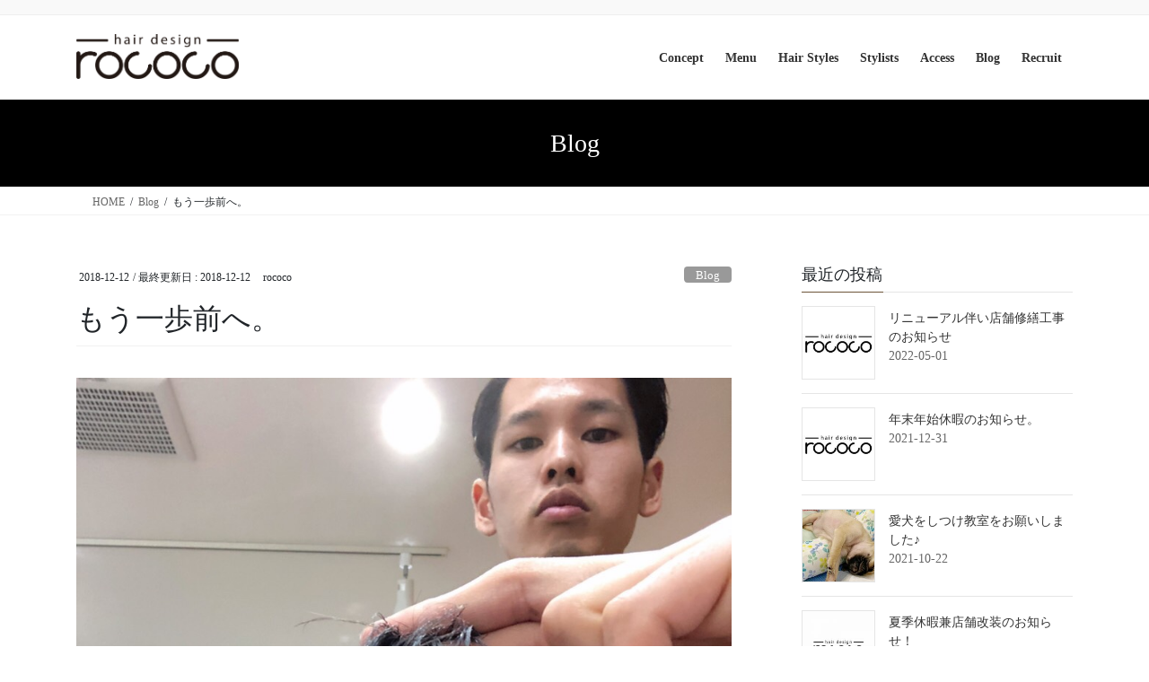

--- FILE ---
content_type: text/html; charset=UTF-8
request_url: https://rococo-okayama.com/%E3%82%82%E3%81%86%E4%B8%80%E6%AD%A9%E5%89%8D%E3%81%B8%E3%80%82/
body_size: 16281
content:
<!DOCTYPE html>
<html lang="ja">
<head>
<meta charset="utf-8">
<meta http-equiv="X-UA-Compatible" content="IE=edge">
<meta name="viewport" content="width=device-width, initial-scale=1">

<!-- Google Tag Manager -->
<script>(function(w,d,s,l,i){w[l]=w[l]||[];w[l].push({'gtm.start':
new Date().getTime(),event:'gtm.js'});var f=d.getElementsByTagName(s)[0],
j=d.createElement(s),dl=l!='dataLayer'?'&l='+l:'';j.async=true;j.src=
'https://www.googletagmanager.com/gtm.js?id='+i+dl;f.parentNode.insertBefore(j,f);
})(window,document,'script','dataLayer','GTM-T2ZWPCD');</script>
<!-- End Google Tag Manager --><title>もう一歩前へ。 | rococo｜岡山市北区本町にある岡山駅から徒歩1分の髪質改善オーダーメイドサロン</title>
<meta name='robots' content='max-image-preview:large' />
	<style>img:is([sizes="auto" i], [sizes^="auto," i]) { contain-intrinsic-size: 3000px 1500px }</style>
	<link rel="alternate" type="application/rss+xml" title="rococo｜岡山市北区本町にある岡山駅から徒歩1分の髪質改善オーダーメイドサロン &raquo; フィード" href="https://rococo-okayama.com/feed/" />
<link rel="alternate" type="application/rss+xml" title="rococo｜岡山市北区本町にある岡山駅から徒歩1分の髪質改善オーダーメイドサロン &raquo; コメントフィード" href="https://rococo-okayama.com/comments/feed/" />
<meta name="description" content="どーもです！久しぶりに髪短く切りました♪お風呂上がりはもう前見えないくらい前髪伸びていましたw来た！12月。『うわーーーー、めっちゃ忙しい！！！』みたいな感じでは、まだ無いです。お店のキャパはまだまだ有ります！でも、“余裕を持った最高の仕事の為”ホットペッパービューティーの僕のネット予約はもう空きがあまりありません！ご予約頂いてるお客様を大切にしたいからです。ご新規の方も勿論♪年内に髪やりたい方おられましたら、L" /><script type="text/javascript">
/* <![CDATA[ */
window._wpemojiSettings = {"baseUrl":"https:\/\/s.w.org\/images\/core\/emoji\/15.0.3\/72x72\/","ext":".png","svgUrl":"https:\/\/s.w.org\/images\/core\/emoji\/15.0.3\/svg\/","svgExt":".svg","source":{"concatemoji":"https:\/\/rococo-okayama.com\/wp-includes\/js\/wp-emoji-release.min.js?ver=6.7.4"}};
/*! This file is auto-generated */
!function(i,n){var o,s,e;function c(e){try{var t={supportTests:e,timestamp:(new Date).valueOf()};sessionStorage.setItem(o,JSON.stringify(t))}catch(e){}}function p(e,t,n){e.clearRect(0,0,e.canvas.width,e.canvas.height),e.fillText(t,0,0);var t=new Uint32Array(e.getImageData(0,0,e.canvas.width,e.canvas.height).data),r=(e.clearRect(0,0,e.canvas.width,e.canvas.height),e.fillText(n,0,0),new Uint32Array(e.getImageData(0,0,e.canvas.width,e.canvas.height).data));return t.every(function(e,t){return e===r[t]})}function u(e,t,n){switch(t){case"flag":return n(e,"\ud83c\udff3\ufe0f\u200d\u26a7\ufe0f","\ud83c\udff3\ufe0f\u200b\u26a7\ufe0f")?!1:!n(e,"\ud83c\uddfa\ud83c\uddf3","\ud83c\uddfa\u200b\ud83c\uddf3")&&!n(e,"\ud83c\udff4\udb40\udc67\udb40\udc62\udb40\udc65\udb40\udc6e\udb40\udc67\udb40\udc7f","\ud83c\udff4\u200b\udb40\udc67\u200b\udb40\udc62\u200b\udb40\udc65\u200b\udb40\udc6e\u200b\udb40\udc67\u200b\udb40\udc7f");case"emoji":return!n(e,"\ud83d\udc26\u200d\u2b1b","\ud83d\udc26\u200b\u2b1b")}return!1}function f(e,t,n){var r="undefined"!=typeof WorkerGlobalScope&&self instanceof WorkerGlobalScope?new OffscreenCanvas(300,150):i.createElement("canvas"),a=r.getContext("2d",{willReadFrequently:!0}),o=(a.textBaseline="top",a.font="600 32px Arial",{});return e.forEach(function(e){o[e]=t(a,e,n)}),o}function t(e){var t=i.createElement("script");t.src=e,t.defer=!0,i.head.appendChild(t)}"undefined"!=typeof Promise&&(o="wpEmojiSettingsSupports",s=["flag","emoji"],n.supports={everything:!0,everythingExceptFlag:!0},e=new Promise(function(e){i.addEventListener("DOMContentLoaded",e,{once:!0})}),new Promise(function(t){var n=function(){try{var e=JSON.parse(sessionStorage.getItem(o));if("object"==typeof e&&"number"==typeof e.timestamp&&(new Date).valueOf()<e.timestamp+604800&&"object"==typeof e.supportTests)return e.supportTests}catch(e){}return null}();if(!n){if("undefined"!=typeof Worker&&"undefined"!=typeof OffscreenCanvas&&"undefined"!=typeof URL&&URL.createObjectURL&&"undefined"!=typeof Blob)try{var e="postMessage("+f.toString()+"("+[JSON.stringify(s),u.toString(),p.toString()].join(",")+"));",r=new Blob([e],{type:"text/javascript"}),a=new Worker(URL.createObjectURL(r),{name:"wpTestEmojiSupports"});return void(a.onmessage=function(e){c(n=e.data),a.terminate(),t(n)})}catch(e){}c(n=f(s,u,p))}t(n)}).then(function(e){for(var t in e)n.supports[t]=e[t],n.supports.everything=n.supports.everything&&n.supports[t],"flag"!==t&&(n.supports.everythingExceptFlag=n.supports.everythingExceptFlag&&n.supports[t]);n.supports.everythingExceptFlag=n.supports.everythingExceptFlag&&!n.supports.flag,n.DOMReady=!1,n.readyCallback=function(){n.DOMReady=!0}}).then(function(){return e}).then(function(){var e;n.supports.everything||(n.readyCallback(),(e=n.source||{}).concatemoji?t(e.concatemoji):e.wpemoji&&e.twemoji&&(t(e.twemoji),t(e.wpemoji)))}))}((window,document),window._wpemojiSettings);
/* ]]> */
</script>
<link rel='preload' id='vkExUnit_common_style-css-preload' href='https://rococo-okayama.com/wp-content/plugins/vk-all-in-one-expansion-unit/assets/css/vkExUnit_style.css?ver=9.113.0.1' as='style' onload="this.onload=null;this.rel='stylesheet'"/>
<link rel='stylesheet' id='vkExUnit_common_style-css' href='https://rococo-okayama.com/wp-content/plugins/vk-all-in-one-expansion-unit/assets/css/vkExUnit_style.css?ver=9.113.0.1' media='print' onload="this.media='all'; this.onload=null;">
<style id='vkExUnit_common_style-inline-css' type='text/css'>
:root {--ver_page_top_button_url:url(https://rococo-okayama.com/wp-content/plugins/vk-all-in-one-expansion-unit/assets/images/to-top-btn-icon.svg);}@font-face {font-weight: normal;font-style: normal;font-family: "vk_sns";src: url("https://rococo-okayama.com/wp-content/plugins/vk-all-in-one-expansion-unit/inc/sns/icons/fonts/vk_sns.eot?-bq20cj");src: url("https://rococo-okayama.com/wp-content/plugins/vk-all-in-one-expansion-unit/inc/sns/icons/fonts/vk_sns.eot?#iefix-bq20cj") format("embedded-opentype"),url("https://rococo-okayama.com/wp-content/plugins/vk-all-in-one-expansion-unit/inc/sns/icons/fonts/vk_sns.woff?-bq20cj") format("woff"),url("https://rococo-okayama.com/wp-content/plugins/vk-all-in-one-expansion-unit/inc/sns/icons/fonts/vk_sns.ttf?-bq20cj") format("truetype"),url("https://rococo-okayama.com/wp-content/plugins/vk-all-in-one-expansion-unit/inc/sns/icons/fonts/vk_sns.svg?-bq20cj#vk_sns") format("svg");}
.veu_promotion-alert__content--text {border: 1px solid rgba(0,0,0,0.125);padding: 0.5em 1em;border-radius: var(--vk-size-radius);margin-bottom: var(--vk-margin-block-bottom);font-size: 0.875rem;}/* Alert Content部分に段落タグを入れた場合に最後の段落の余白を0にする */.veu_promotion-alert__content--text p:last-of-type{margin-bottom:0;margin-top: 0;}
</style>
<style id='wp-emoji-styles-inline-css' type='text/css'>

	img.wp-smiley, img.emoji {
		display: inline !important;
		border: none !important;
		box-shadow: none !important;
		height: 1em !important;
		width: 1em !important;
		margin: 0 0.07em !important;
		vertical-align: -0.1em !important;
		background: none !important;
		padding: 0 !important;
	}
</style>
<link rel='preload' id='wp-block-library-css-preload' href='https://rococo-okayama.com/wp-includes/css/dist/block-library/style.min.css?ver=6.7.4' as='style' onload="this.onload=null;this.rel='stylesheet'"/>
<link rel='stylesheet' id='wp-block-library-css' href='https://rococo-okayama.com/wp-includes/css/dist/block-library/style.min.css?ver=6.7.4' media='print' onload="this.media='all'; this.onload=null;">
<style id='wp-block-library-inline-css' type='text/css'>
.vk-cols--reverse{flex-direction:row-reverse}.vk-cols--hasbtn{margin-bottom:0}.vk-cols--hasbtn>.row>.vk_gridColumn_item,.vk-cols--hasbtn>.wp-block-column{position:relative;padding-bottom:3em}.vk-cols--hasbtn>.row>.vk_gridColumn_item>.wp-block-buttons,.vk-cols--hasbtn>.row>.vk_gridColumn_item>.vk_button,.vk-cols--hasbtn>.wp-block-column>.wp-block-buttons,.vk-cols--hasbtn>.wp-block-column>.vk_button{position:absolute;bottom:0;width:100%}.vk-cols--fit.wp-block-columns{gap:0}.vk-cols--fit.wp-block-columns,.vk-cols--fit.wp-block-columns:not(.is-not-stacked-on-mobile){margin-top:0;margin-bottom:0;justify-content:space-between}.vk-cols--fit.wp-block-columns>.wp-block-column *:last-child,.vk-cols--fit.wp-block-columns:not(.is-not-stacked-on-mobile)>.wp-block-column *:last-child{margin-bottom:0}.vk-cols--fit.wp-block-columns>.wp-block-column>.wp-block-cover,.vk-cols--fit.wp-block-columns:not(.is-not-stacked-on-mobile)>.wp-block-column>.wp-block-cover{margin-top:0}.vk-cols--fit.wp-block-columns.has-background,.vk-cols--fit.wp-block-columns:not(.is-not-stacked-on-mobile).has-background{padding:0}@media(max-width: 599px){.vk-cols--fit.wp-block-columns:not(.has-background)>.wp-block-column:not(.has-background),.vk-cols--fit.wp-block-columns:not(.is-not-stacked-on-mobile):not(.has-background)>.wp-block-column:not(.has-background){padding-left:0 !important;padding-right:0 !important}}@media(min-width: 782px){.vk-cols--fit.wp-block-columns .block-editor-block-list__block.wp-block-column:not(:first-child),.vk-cols--fit.wp-block-columns>.wp-block-column:not(:first-child),.vk-cols--fit.wp-block-columns:not(.is-not-stacked-on-mobile) .block-editor-block-list__block.wp-block-column:not(:first-child),.vk-cols--fit.wp-block-columns:not(.is-not-stacked-on-mobile)>.wp-block-column:not(:first-child){margin-left:0}}@media(min-width: 600px)and (max-width: 781px){.vk-cols--fit.wp-block-columns .wp-block-column:nth-child(2n),.vk-cols--fit.wp-block-columns:not(.is-not-stacked-on-mobile) .wp-block-column:nth-child(2n){margin-left:0}.vk-cols--fit.wp-block-columns .wp-block-column:not(:only-child),.vk-cols--fit.wp-block-columns:not(.is-not-stacked-on-mobile) .wp-block-column:not(:only-child){flex-basis:50% !important}}.vk-cols--fit--gap1.wp-block-columns{gap:1px}@media(min-width: 600px)and (max-width: 781px){.vk-cols--fit--gap1.wp-block-columns .wp-block-column:not(:only-child){flex-basis:calc(50% - 1px) !important}}.vk-cols--fit.vk-cols--grid>.block-editor-block-list__block,.vk-cols--fit.vk-cols--grid>.wp-block-column,.vk-cols--fit.vk-cols--grid:not(.is-not-stacked-on-mobile)>.block-editor-block-list__block,.vk-cols--fit.vk-cols--grid:not(.is-not-stacked-on-mobile)>.wp-block-column{flex-basis:50%;box-sizing:border-box}@media(max-width: 599px){.vk-cols--fit.vk-cols--grid.vk-cols--grid--alignfull>.wp-block-column:nth-child(2)>.wp-block-cover,.vk-cols--fit.vk-cols--grid.vk-cols--grid--alignfull>.wp-block-column:nth-child(2)>.vk_outer,.vk-cols--fit.vk-cols--grid:not(.is-not-stacked-on-mobile).vk-cols--grid--alignfull>.wp-block-column:nth-child(2)>.wp-block-cover,.vk-cols--fit.vk-cols--grid:not(.is-not-stacked-on-mobile).vk-cols--grid--alignfull>.wp-block-column:nth-child(2)>.vk_outer{width:100vw;margin-right:calc((100% - 100vw)/2);margin-left:calc((100% - 100vw)/2)}}@media(min-width: 600px){.vk-cols--fit.vk-cols--grid.vk-cols--grid--alignfull>.wp-block-column:nth-child(2)>.wp-block-cover,.vk-cols--fit.vk-cols--grid.vk-cols--grid--alignfull>.wp-block-column:nth-child(2)>.vk_outer,.vk-cols--fit.vk-cols--grid:not(.is-not-stacked-on-mobile).vk-cols--grid--alignfull>.wp-block-column:nth-child(2)>.wp-block-cover,.vk-cols--fit.vk-cols--grid:not(.is-not-stacked-on-mobile).vk-cols--grid--alignfull>.wp-block-column:nth-child(2)>.vk_outer{margin-right:calc(100% - 50vw);width:50vw}}@media(min-width: 600px){.vk-cols--fit.vk-cols--grid.vk-cols--grid--alignfull.vk-cols--reverse>.wp-block-column,.vk-cols--fit.vk-cols--grid:not(.is-not-stacked-on-mobile).vk-cols--grid--alignfull.vk-cols--reverse>.wp-block-column{margin-left:0;margin-right:0}.vk-cols--fit.vk-cols--grid.vk-cols--grid--alignfull.vk-cols--reverse>.wp-block-column:nth-child(2)>.wp-block-cover,.vk-cols--fit.vk-cols--grid.vk-cols--grid--alignfull.vk-cols--reverse>.wp-block-column:nth-child(2)>.vk_outer,.vk-cols--fit.vk-cols--grid:not(.is-not-stacked-on-mobile).vk-cols--grid--alignfull.vk-cols--reverse>.wp-block-column:nth-child(2)>.wp-block-cover,.vk-cols--fit.vk-cols--grid:not(.is-not-stacked-on-mobile).vk-cols--grid--alignfull.vk-cols--reverse>.wp-block-column:nth-child(2)>.vk_outer{margin-left:calc(100% - 50vw)}}.vk-cols--menu h2,.vk-cols--menu h3,.vk-cols--menu h4,.vk-cols--menu h5{margin-bottom:.2em;text-shadow:#000 0 0 10px}.vk-cols--menu h2:first-child,.vk-cols--menu h3:first-child,.vk-cols--menu h4:first-child,.vk-cols--menu h5:first-child{margin-top:0}.vk-cols--menu p{margin-bottom:1rem;text-shadow:#000 0 0 10px}.vk-cols--menu .wp-block-cover__inner-container:last-child{margin-bottom:0}.vk-cols--fitbnrs .wp-block-column .wp-block-cover:hover img{filter:unset}.vk-cols--fitbnrs .wp-block-column .wp-block-cover:hover{background-color:unset}.vk-cols--fitbnrs .wp-block-column .wp-block-cover:hover .wp-block-cover__image-background{filter:unset !important}.vk-cols--fitbnrs .wp-block-cover .wp-block-cover__inner-container{position:absolute;height:100%;width:100%}.vk-cols--fitbnrs .vk_button{height:100%;margin:0}.vk-cols--fitbnrs .vk_button .vk_button_btn,.vk-cols--fitbnrs .vk_button .btn{height:100%;width:100%;border:none;box-shadow:none;background-color:unset !important;transition:unset}.vk-cols--fitbnrs .vk_button .vk_button_btn:hover,.vk-cols--fitbnrs .vk_button .btn:hover{transition:unset}.vk-cols--fitbnrs .vk_button .vk_button_btn:after,.vk-cols--fitbnrs .vk_button .btn:after{border:none}.vk-cols--fitbnrs .vk_button .vk_button_link_txt{width:100%;position:absolute;top:50%;left:50%;transform:translateY(-50%) translateX(-50%);font-size:2rem;text-shadow:#000 0 0 10px}.vk-cols--fitbnrs .vk_button .vk_button_link_subCaption{width:100%;position:absolute;top:calc(50% + 2.2em);left:50%;transform:translateY(-50%) translateX(-50%);text-shadow:#000 0 0 10px}@media(min-width: 992px){.vk-cols--media.wp-block-columns{gap:3rem}}.vk-fit-map figure{margin-bottom:0}.vk-fit-map iframe{position:relative;margin-bottom:0;display:block;max-height:400px;width:100vw}.vk-fit-map:is(.alignfull,.alignwide) div{max-width:100%}.vk-table--th--width25 :where(tr>*:first-child){width:25%}.vk-table--th--width30 :where(tr>*:first-child){width:30%}.vk-table--th--width35 :where(tr>*:first-child){width:35%}.vk-table--th--width40 :where(tr>*:first-child){width:40%}.vk-table--th--bg-bright :where(tr>*:first-child){background-color:var(--wp--preset--color--bg-secondary, rgba(0, 0, 0, 0.05))}@media(max-width: 599px){.vk-table--mobile-block :is(th,td){width:100%;display:block}.vk-table--mobile-block.wp-block-table table :is(th,td){border-top:none}}.vk-table--width--th25 :where(tr>*:first-child){width:25%}.vk-table--width--th30 :where(tr>*:first-child){width:30%}.vk-table--width--th35 :where(tr>*:first-child){width:35%}.vk-table--width--th40 :where(tr>*:first-child){width:40%}.no-margin{margin:0}@media(max-width: 599px){.wp-block-image.vk-aligncenter--mobile>.alignright{float:none;margin-left:auto;margin-right:auto}.vk-no-padding-horizontal--mobile{padding-left:0 !important;padding-right:0 !important}}
/* VK Color Palettes */
</style>
<style id='classic-theme-styles-inline-css' type='text/css'>
/*! This file is auto-generated */
.wp-block-button__link{color:#fff;background-color:#32373c;border-radius:9999px;box-shadow:none;text-decoration:none;padding:calc(.667em + 2px) calc(1.333em + 2px);font-size:1.125em}.wp-block-file__button{background:#32373c;color:#fff;text-decoration:none}
</style>
<style id='global-styles-inline-css' type='text/css'>
:root{--wp--preset--aspect-ratio--square: 1;--wp--preset--aspect-ratio--4-3: 4/3;--wp--preset--aspect-ratio--3-4: 3/4;--wp--preset--aspect-ratio--3-2: 3/2;--wp--preset--aspect-ratio--2-3: 2/3;--wp--preset--aspect-ratio--16-9: 16/9;--wp--preset--aspect-ratio--9-16: 9/16;--wp--preset--color--black: #000000;--wp--preset--color--cyan-bluish-gray: #abb8c3;--wp--preset--color--white: #ffffff;--wp--preset--color--pale-pink: #f78da7;--wp--preset--color--vivid-red: #cf2e2e;--wp--preset--color--luminous-vivid-orange: #ff6900;--wp--preset--color--luminous-vivid-amber: #fcb900;--wp--preset--color--light-green-cyan: #7bdcb5;--wp--preset--color--vivid-green-cyan: #00d084;--wp--preset--color--pale-cyan-blue: #8ed1fc;--wp--preset--color--vivid-cyan-blue: #0693e3;--wp--preset--color--vivid-purple: #9b51e0;--wp--preset--gradient--vivid-cyan-blue-to-vivid-purple: linear-gradient(135deg,rgba(6,147,227,1) 0%,rgb(155,81,224) 100%);--wp--preset--gradient--light-green-cyan-to-vivid-green-cyan: linear-gradient(135deg,rgb(122,220,180) 0%,rgb(0,208,130) 100%);--wp--preset--gradient--luminous-vivid-amber-to-luminous-vivid-orange: linear-gradient(135deg,rgba(252,185,0,1) 0%,rgba(255,105,0,1) 100%);--wp--preset--gradient--luminous-vivid-orange-to-vivid-red: linear-gradient(135deg,rgba(255,105,0,1) 0%,rgb(207,46,46) 100%);--wp--preset--gradient--very-light-gray-to-cyan-bluish-gray: linear-gradient(135deg,rgb(238,238,238) 0%,rgb(169,184,195) 100%);--wp--preset--gradient--cool-to-warm-spectrum: linear-gradient(135deg,rgb(74,234,220) 0%,rgb(151,120,209) 20%,rgb(207,42,186) 40%,rgb(238,44,130) 60%,rgb(251,105,98) 80%,rgb(254,248,76) 100%);--wp--preset--gradient--blush-light-purple: linear-gradient(135deg,rgb(255,206,236) 0%,rgb(152,150,240) 100%);--wp--preset--gradient--blush-bordeaux: linear-gradient(135deg,rgb(254,205,165) 0%,rgb(254,45,45) 50%,rgb(107,0,62) 100%);--wp--preset--gradient--luminous-dusk: linear-gradient(135deg,rgb(255,203,112) 0%,rgb(199,81,192) 50%,rgb(65,88,208) 100%);--wp--preset--gradient--pale-ocean: linear-gradient(135deg,rgb(255,245,203) 0%,rgb(182,227,212) 50%,rgb(51,167,181) 100%);--wp--preset--gradient--electric-grass: linear-gradient(135deg,rgb(202,248,128) 0%,rgb(113,206,126) 100%);--wp--preset--gradient--midnight: linear-gradient(135deg,rgb(2,3,129) 0%,rgb(40,116,252) 100%);--wp--preset--font-size--small: 13px;--wp--preset--font-size--medium: 20px;--wp--preset--font-size--large: 36px;--wp--preset--font-size--x-large: 42px;--wp--preset--spacing--20: 0.44rem;--wp--preset--spacing--30: 0.67rem;--wp--preset--spacing--40: 1rem;--wp--preset--spacing--50: 1.5rem;--wp--preset--spacing--60: 2.25rem;--wp--preset--spacing--70: 3.38rem;--wp--preset--spacing--80: 5.06rem;--wp--preset--shadow--natural: 6px 6px 9px rgba(0, 0, 0, 0.2);--wp--preset--shadow--deep: 12px 12px 50px rgba(0, 0, 0, 0.4);--wp--preset--shadow--sharp: 6px 6px 0px rgba(0, 0, 0, 0.2);--wp--preset--shadow--outlined: 6px 6px 0px -3px rgba(255, 255, 255, 1), 6px 6px rgba(0, 0, 0, 1);--wp--preset--shadow--crisp: 6px 6px 0px rgba(0, 0, 0, 1);}:where(.is-layout-flex){gap: 0.5em;}:where(.is-layout-grid){gap: 0.5em;}body .is-layout-flex{display: flex;}.is-layout-flex{flex-wrap: wrap;align-items: center;}.is-layout-flex > :is(*, div){margin: 0;}body .is-layout-grid{display: grid;}.is-layout-grid > :is(*, div){margin: 0;}:where(.wp-block-columns.is-layout-flex){gap: 2em;}:where(.wp-block-columns.is-layout-grid){gap: 2em;}:where(.wp-block-post-template.is-layout-flex){gap: 1.25em;}:where(.wp-block-post-template.is-layout-grid){gap: 1.25em;}.has-black-color{color: var(--wp--preset--color--black) !important;}.has-cyan-bluish-gray-color{color: var(--wp--preset--color--cyan-bluish-gray) !important;}.has-white-color{color: var(--wp--preset--color--white) !important;}.has-pale-pink-color{color: var(--wp--preset--color--pale-pink) !important;}.has-vivid-red-color{color: var(--wp--preset--color--vivid-red) !important;}.has-luminous-vivid-orange-color{color: var(--wp--preset--color--luminous-vivid-orange) !important;}.has-luminous-vivid-amber-color{color: var(--wp--preset--color--luminous-vivid-amber) !important;}.has-light-green-cyan-color{color: var(--wp--preset--color--light-green-cyan) !important;}.has-vivid-green-cyan-color{color: var(--wp--preset--color--vivid-green-cyan) !important;}.has-pale-cyan-blue-color{color: var(--wp--preset--color--pale-cyan-blue) !important;}.has-vivid-cyan-blue-color{color: var(--wp--preset--color--vivid-cyan-blue) !important;}.has-vivid-purple-color{color: var(--wp--preset--color--vivid-purple) !important;}.has-black-background-color{background-color: var(--wp--preset--color--black) !important;}.has-cyan-bluish-gray-background-color{background-color: var(--wp--preset--color--cyan-bluish-gray) !important;}.has-white-background-color{background-color: var(--wp--preset--color--white) !important;}.has-pale-pink-background-color{background-color: var(--wp--preset--color--pale-pink) !important;}.has-vivid-red-background-color{background-color: var(--wp--preset--color--vivid-red) !important;}.has-luminous-vivid-orange-background-color{background-color: var(--wp--preset--color--luminous-vivid-orange) !important;}.has-luminous-vivid-amber-background-color{background-color: var(--wp--preset--color--luminous-vivid-amber) !important;}.has-light-green-cyan-background-color{background-color: var(--wp--preset--color--light-green-cyan) !important;}.has-vivid-green-cyan-background-color{background-color: var(--wp--preset--color--vivid-green-cyan) !important;}.has-pale-cyan-blue-background-color{background-color: var(--wp--preset--color--pale-cyan-blue) !important;}.has-vivid-cyan-blue-background-color{background-color: var(--wp--preset--color--vivid-cyan-blue) !important;}.has-vivid-purple-background-color{background-color: var(--wp--preset--color--vivid-purple) !important;}.has-black-border-color{border-color: var(--wp--preset--color--black) !important;}.has-cyan-bluish-gray-border-color{border-color: var(--wp--preset--color--cyan-bluish-gray) !important;}.has-white-border-color{border-color: var(--wp--preset--color--white) !important;}.has-pale-pink-border-color{border-color: var(--wp--preset--color--pale-pink) !important;}.has-vivid-red-border-color{border-color: var(--wp--preset--color--vivid-red) !important;}.has-luminous-vivid-orange-border-color{border-color: var(--wp--preset--color--luminous-vivid-orange) !important;}.has-luminous-vivid-amber-border-color{border-color: var(--wp--preset--color--luminous-vivid-amber) !important;}.has-light-green-cyan-border-color{border-color: var(--wp--preset--color--light-green-cyan) !important;}.has-vivid-green-cyan-border-color{border-color: var(--wp--preset--color--vivid-green-cyan) !important;}.has-pale-cyan-blue-border-color{border-color: var(--wp--preset--color--pale-cyan-blue) !important;}.has-vivid-cyan-blue-border-color{border-color: var(--wp--preset--color--vivid-cyan-blue) !important;}.has-vivid-purple-border-color{border-color: var(--wp--preset--color--vivid-purple) !important;}.has-vivid-cyan-blue-to-vivid-purple-gradient-background{background: var(--wp--preset--gradient--vivid-cyan-blue-to-vivid-purple) !important;}.has-light-green-cyan-to-vivid-green-cyan-gradient-background{background: var(--wp--preset--gradient--light-green-cyan-to-vivid-green-cyan) !important;}.has-luminous-vivid-amber-to-luminous-vivid-orange-gradient-background{background: var(--wp--preset--gradient--luminous-vivid-amber-to-luminous-vivid-orange) !important;}.has-luminous-vivid-orange-to-vivid-red-gradient-background{background: var(--wp--preset--gradient--luminous-vivid-orange-to-vivid-red) !important;}.has-very-light-gray-to-cyan-bluish-gray-gradient-background{background: var(--wp--preset--gradient--very-light-gray-to-cyan-bluish-gray) !important;}.has-cool-to-warm-spectrum-gradient-background{background: var(--wp--preset--gradient--cool-to-warm-spectrum) !important;}.has-blush-light-purple-gradient-background{background: var(--wp--preset--gradient--blush-light-purple) !important;}.has-blush-bordeaux-gradient-background{background: var(--wp--preset--gradient--blush-bordeaux) !important;}.has-luminous-dusk-gradient-background{background: var(--wp--preset--gradient--luminous-dusk) !important;}.has-pale-ocean-gradient-background{background: var(--wp--preset--gradient--pale-ocean) !important;}.has-electric-grass-gradient-background{background: var(--wp--preset--gradient--electric-grass) !important;}.has-midnight-gradient-background{background: var(--wp--preset--gradient--midnight) !important;}.has-small-font-size{font-size: var(--wp--preset--font-size--small) !important;}.has-medium-font-size{font-size: var(--wp--preset--font-size--medium) !important;}.has-large-font-size{font-size: var(--wp--preset--font-size--large) !important;}.has-x-large-font-size{font-size: var(--wp--preset--font-size--x-large) !important;}
:where(.wp-block-post-template.is-layout-flex){gap: 1.25em;}:where(.wp-block-post-template.is-layout-grid){gap: 1.25em;}
:where(.wp-block-columns.is-layout-flex){gap: 2em;}:where(.wp-block-columns.is-layout-grid){gap: 2em;}
:root :where(.wp-block-pullquote){font-size: 1.5em;line-height: 1.6;}
</style>
<link rel='stylesheet' id='vk-swiper-style-css' href='https://rococo-okayama.com/wp-content/plugins/vk-blocks-pro/vendor/vektor-inc/vk-swiper/src/assets/css/swiper-bundle.min.css?ver=11.0.2' type='text/css' media='all' />
<link rel='stylesheet' id='bootstrap-4-style-css' href='https://rococo-okayama.com/wp-content/themes/lightning-pro/library/bootstrap-4/css/bootstrap.min.css?ver=4.5.0' type='text/css' media='all' />
<link rel='stylesheet' id='lightning-common-style-css' href='https://rococo-okayama.com/wp-content/themes/lightning-pro/assets/css/common.css?ver=8.24.0' type='text/css' media='all' />
<style id='lightning-common-style-inline-css' type='text/css'>
/* vk-mobile-nav */:root {--vk-mobile-nav-menu-btn-bg-src: url("https://rococo-okayama.com/wp-content/themes/lightning-pro/inc/vk-mobile-nav/package/images/vk-menu-btn-black.svg");--vk-mobile-nav-menu-btn-close-bg-src: url("https://rococo-okayama.com/wp-content/themes/lightning-pro/inc/vk-mobile-nav/package/images/vk-menu-close-black.svg");--vk-menu-acc-icon-open-black-bg-src: url("https://rococo-okayama.com/wp-content/themes/lightning-pro/inc/vk-mobile-nav/package/images/vk-menu-acc-icon-open-black.svg");--vk-menu-acc-icon-open-white-bg-src: url("https://rococo-okayama.com/wp-content/themes/lightning-pro/inc/vk-mobile-nav/package/images/vk-menu-acc-icon-open-white.svg");--vk-menu-acc-icon-close-black-bg-src: url("https://rococo-okayama.com/wp-content/themes/lightning-pro/inc/vk-mobile-nav/package/images/vk-menu-close-black.svg");--vk-menu-acc-icon-close-white-bg-src: url("https://rococo-okayama.com/wp-content/themes/lightning-pro/inc/vk-mobile-nav/package/images/vk-menu-close-white.svg");}
</style>
<link rel='stylesheet' id='lightning-design-style-css' href='https://rococo-okayama.com/wp-content/themes/lightning-pro/design-skin/origin2/css/style.css?ver=8.24.0' type='text/css' media='all' />
<style id='lightning-design-style-inline-css' type='text/css'>
:root {--color-key:#6d5439;--wp--preset--color--vk-color-primary:#6d5439;--color-key-dark:#6d5439;}
/* ltg common custom */:root {--vk-menu-acc-btn-border-color:#333;--vk-color-primary:#6d5439;--color-key:#6d5439;--wp--preset--color--vk-color-primary:#6d5439;--color-key-dark:#6d5439;}.bbp-submit-wrapper .button.submit { background-color:#6d5439 ; }.bbp-submit-wrapper .button.submit:hover { background-color:#6d5439 ; }.veu_color_txt_key { color:#6d5439 ; }.veu_color_bg_key { background-color:#6d5439 ; }.veu_color_border_key { border-color:#6d5439 ; }.btn-default { border-color:#6d5439;color:#6d5439;}.btn-default:focus,.btn-default:hover { border-color:#6d5439;background-color: #6d5439; }.wp-block-search__button,.btn-primary { background-color:#6d5439;border-color:#6d5439; }.wp-block-search__button:focus,.wp-block-search__button:hover,.btn-primary:not(:disabled):not(.disabled):active,.btn-primary:focus,.btn-primary:hover { background-color:#6d5439;border-color:#6d5439; }.btn-outline-primary { color : #6d5439 ; border-color:#6d5439; }.btn-outline-primary:not(:disabled):not(.disabled):active,.btn-outline-primary:focus,.btn-outline-primary:hover { color : #fff; background-color:#6d5439;border-color:#6d5439; }a { color:#337ab7; }a:hover { color:#dd3333; }
.media .media-body .media-heading a:hover { color:#6d5439; }@media (min-width: 768px){.gMenu > li:before,.gMenu > li.menu-item-has-children::after { border-bottom-color:#6d5439 }.gMenu li li { background-color:#6d5439 }.gMenu li li a:hover { background-color:#6d5439; }} /* @media (min-width: 768px) */h2,.mainSection-title { border-top-color:#6d5439; }h3:after,.subSection-title:after { border-bottom-color:#6d5439; }ul.page-numbers li span.page-numbers.current,.page-link dl .post-page-numbers.current { background-color:#6d5439; }.pager li > a { border-color:#6d5439;color:#6d5439;}.pager li > a:hover { background-color:#6d5439;color:#fff;}.siteFooter { border-top-color:#6d5439; }dt { border-left-color:#6d5439; }:root {--g_nav_main_acc_icon_open_url:url(https://rococo-okayama.com/wp-content/themes/lightning-pro/inc/vk-mobile-nav/package/images/vk-menu-acc-icon-open-black.svg);--g_nav_main_acc_icon_close_url: url(https://rococo-okayama.com/wp-content/themes/lightning-pro/inc/vk-mobile-nav/package/images/vk-menu-close-black.svg);--g_nav_sub_acc_icon_open_url: url(https://rococo-okayama.com/wp-content/themes/lightning-pro/inc/vk-mobile-nav/package/images/vk-menu-acc-icon-open-white.svg);--g_nav_sub_acc_icon_close_url: url(https://rococo-okayama.com/wp-content/themes/lightning-pro/inc/vk-mobile-nav/package/images/vk-menu-close-white.svg);}
/* page header */.page-header{ position:relative;background-color:#000000;}
/* Font switch */.navbar-brand.siteHeader_logo{ font-family:Hiragino Mincho ProN,"游明朝",serif;font-display: swap;}.gMenu_name,.vk-mobile-nav .menu,.mobile-fix-nav-menu{ font-family:Hiragino Mincho ProN,"游明朝",serif;font-display: swap;}.gMenu_description{ font-family:Hiragino Mincho ProN,"游明朝",serif;font-display: swap;}h1,h2,h3,h4,h5,h6,dt,.page-header_pageTitle,.mainSection-title,.subSection-title,.veu_leadTxt,.lead{ font-family:Hiragino Mincho ProN,"游明朝",serif;font-display: swap;}body{ font-family:Hiragino Mincho ProN,"游明朝",serif;font-display: swap;}
.vk-campaign-text{background:#eab010;color:#fff;}.vk-campaign-text_btn,.vk-campaign-text_btn:link,.vk-campaign-text_btn:visited,.vk-campaign-text_btn:focus,.vk-campaign-text_btn:active{background:#fff;color:#4c4c4c;}a.vk-campaign-text_btn:hover{background:#eab010;color:#fff;}.vk-campaign-text_link,.vk-campaign-text_link:link,.vk-campaign-text_link:hover,.vk-campaign-text_link:visited,.vk-campaign-text_link:active,.vk-campaign-text_link:focus{color:#fff;}
.siteFooter {background-color:#000000;color:#ffffff;}.siteFooter .nav li a,.siteFooter .widget a,.siteFooter a {color:#ffffff;}:root {
								--color-footer-border: rgba(255, 255, 255, 0.2);
							}
							.siteFooter {
								--vk-color-border-hr: rgba( 255,255,255,0.1);
								--vk-color-border-light: rgba( 255,255,255,0.1);
								--vk-color-border-zuru: rgba(0, 0, 0, 0.2);
								--vk-color-bg-accent: rgba( 255,255,255,0.07);
							}
							.siteFooter .vk_post.media {
								--vk-color-border-image: rgba( 200,200,200,0.8);
								--vk-color-border-hr: rgba(255, 255, 255, 0.2);
							}
							.siteFooter .contact_txt_tel {
								color:#fff;
							}
							
</style>
<link rel='preload' id='veu-cta-css-preload' href='https://rococo-okayama.com/wp-content/plugins/vk-all-in-one-expansion-unit/inc/call-to-action/package/assets/css/style.css?ver=9.113.0.1' as='style' onload="this.onload=null;this.rel='stylesheet'"/>
<link rel='stylesheet' id='veu-cta-css' href='https://rococo-okayama.com/wp-content/plugins/vk-all-in-one-expansion-unit/inc/call-to-action/package/assets/css/style.css?ver=9.113.0.1' media='print' onload="this.media='all'; this.onload=null;">
<link rel='stylesheet' id='vk-blocks-build-css-css' href='https://rococo-okayama.com/wp-content/plugins/vk-blocks-pro/build/block-build.css?ver=1.115.2.0' type='text/css' media='all' />
<style id='vk-blocks-build-css-inline-css' type='text/css'>

	:root {
		--vk_image-mask-circle: url(https://rococo-okayama.com/wp-content/plugins/vk-blocks-pro/inc/vk-blocks/images/circle.svg);
		--vk_image-mask-wave01: url(https://rococo-okayama.com/wp-content/plugins/vk-blocks-pro/inc/vk-blocks/images/wave01.svg);
		--vk_image-mask-wave02: url(https://rococo-okayama.com/wp-content/plugins/vk-blocks-pro/inc/vk-blocks/images/wave02.svg);
		--vk_image-mask-wave03: url(https://rococo-okayama.com/wp-content/plugins/vk-blocks-pro/inc/vk-blocks/images/wave03.svg);
		--vk_image-mask-wave04: url(https://rococo-okayama.com/wp-content/plugins/vk-blocks-pro/inc/vk-blocks/images/wave04.svg);
	}
	

	:root {

		--vk-balloon-border-width:1px;

		--vk-balloon-speech-offset:-12px;
	}
	

	:root {
		--vk_flow-arrow: url(https://rococo-okayama.com/wp-content/plugins/vk-blocks-pro/inc/vk-blocks/images/arrow_bottom.svg);
	}
	
</style>
<link rel='preload' id='lightning-theme-style-css-preload' href='https://rococo-okayama.com/wp-content/themes/lightning-pro/style.css?ver=8.24.0' as='style' onload="this.onload=null;this.rel='stylesheet'"/>
<link rel='stylesheet' id='lightning-theme-style-css' href='https://rococo-okayama.com/wp-content/themes/lightning-pro/style.css?ver=8.24.0' media='print' onload="this.media='all'; this.onload=null;">
<link rel='preload' id='vk-font-awesome-css-preload' href='https://rococo-okayama.com/wp-content/themes/lightning-pro/vendor/vektor-inc/font-awesome-versions/src/font-awesome/css/all.min.css?ver=7.1.0' as='style' onload="this.onload=null;this.rel='stylesheet'"/>
<link rel='stylesheet' id='vk-font-awesome-css' href='https://rococo-okayama.com/wp-content/themes/lightning-pro/vendor/vektor-inc/font-awesome-versions/src/font-awesome/css/all.min.css?ver=7.1.0' media='print' onload="this.media='all'; this.onload=null;">
<link rel='preload' id='vk-mobile-fix-nav-css-preload' href='https://rococo-okayama.com/wp-content/themes/lightning-pro/inc/vk-mobile-fix-nav/package/css/vk-mobile-fix-nav.css?ver=0.0.0' as='style' onload="this.onload=null;this.rel='stylesheet'"/>
<link rel='stylesheet' id='vk-mobile-fix-nav-css' href='https://rococo-okayama.com/wp-content/themes/lightning-pro/inc/vk-mobile-fix-nav/package/css/vk-mobile-fix-nav.css?ver=0.0.0' media='print' onload="this.media='all'; this.onload=null;">
<link rel='preload' id='vk-media-posts-style-css-preload' href='https://rococo-okayama.com/wp-content/themes/lightning-pro/inc/media-posts/package/css/media-posts.css?ver=1.2' as='style' onload="this.onload=null;this.rel='stylesheet'"/>
<link rel='stylesheet' id='vk-media-posts-style-css' href='https://rococo-okayama.com/wp-content/themes/lightning-pro/inc/media-posts/package/css/media-posts.css?ver=1.2' media='print' onload="this.media='all'; this.onload=null;">
<script type="text/javascript" id="vk-blocks/breadcrumb-script-js-extra">
/* <![CDATA[ */
var vkBreadcrumbSeparator = {"separator":""};
/* ]]> */
</script>
<script type="text/javascript" src="https://rococo-okayama.com/wp-content/plugins/vk-blocks-pro/build/vk-breadcrumb.min.js?ver=1.115.2.0" id="vk-blocks/breadcrumb-script-js"></script>
<script type="text/javascript" src="https://rococo-okayama.com/wp-includes/js/jquery/jquery.min.js?ver=3.7.1" id="jquery-core-js"></script>
<script type="text/javascript" src="https://rococo-okayama.com/wp-includes/js/jquery/jquery-migrate.min.js?ver=3.4.1" id="jquery-migrate-js"></script>
<link rel="https://api.w.org/" href="https://rococo-okayama.com/wp-json/" /><link rel="alternate" title="JSON" type="application/json" href="https://rococo-okayama.com/wp-json/wp/v2/posts/2373" /><link rel="EditURI" type="application/rsd+xml" title="RSD" href="https://rococo-okayama.com/xmlrpc.php?rsd" />
<meta name="generator" content="WordPress 6.7.4" />
<link rel="canonical" href="https://rococo-okayama.com/%e3%82%82%e3%81%86%e4%b8%80%e6%ad%a9%e5%89%8d%e3%81%b8%e3%80%82/" />
<link rel='shortlink' href='https://rococo-okayama.com/?p=2373' />
<link rel="alternate" title="oEmbed (JSON)" type="application/json+oembed" href="https://rococo-okayama.com/wp-json/oembed/1.0/embed?url=https%3A%2F%2Frococo-okayama.com%2F%25e3%2582%2582%25e3%2581%2586%25e4%25b8%2580%25e6%25ad%25a9%25e5%2589%258d%25e3%2581%25b8%25e3%2580%2582%2F" />
<link rel="alternate" title="oEmbed (XML)" type="text/xml+oembed" href="https://rococo-okayama.com/wp-json/oembed/1.0/embed?url=https%3A%2F%2Frococo-okayama.com%2F%25e3%2582%2582%25e3%2581%2586%25e4%25b8%2580%25e6%25ad%25a9%25e5%2589%258d%25e3%2581%25b8%25e3%2580%2582%2F&#038;format=xml" />
<style id="lightning-color-custom-for-plugins" type="text/css">/* ltg theme common */.color_key_bg,.color_key_bg_hover:hover{background-color: #6d5439;}.color_key_txt,.color_key_txt_hover:hover{color: #6d5439;}.color_key_border,.color_key_border_hover:hover{border-color: #6d5439;}.color_key_dark_bg,.color_key_dark_bg_hover:hover{background-color: #6d5439;}.color_key_dark_txt,.color_key_dark_txt_hover:hover{color: #6d5439;}.color_key_dark_border,.color_key_dark_border_hover:hover{border-color: #6d5439;}</style><!-- [ VK All in One Expansion Unit OGP ] -->
<meta property="og:site_name" content="rococo｜岡山市北区本町にある岡山駅から徒歩1分の髪質改善オーダーメイドサロン" />
<meta property="og:url" content="https://rococo-okayama.com/%e3%82%82%e3%81%86%e4%b8%80%e6%ad%a9%e5%89%8d%e3%81%b8%e3%80%82/" />
<meta property="og:title" content="もう一歩前へ。 | rococo｜岡山市北区本町にある岡山駅から徒歩1分の髪質改善オーダーメイドサロン" />
<meta property="og:description" content="どーもです！久しぶりに髪短く切りました♪お風呂上がりはもう前見えないくらい前髪伸びていましたw来た！12月。『うわーーーー、めっちゃ忙しい！！！』みたいな感じでは、まだ無いです。お店のキャパはまだまだ有ります！でも、“余裕を持った最高の仕事の為”ホットペッパービューティーの僕のネット予約はもう空きがあまりありません！ご予約頂いてるお客様を大切にしたいからです。ご新規の方も勿論♪年内に髪やりたい方おられましたら、L" />
<meta property="og:type" content="article" />
<meta property="og:image" content="https://rococo-okayama.com/wp-content/uploads/2018/12/albumtemp-3-1.jpg" />
<meta property="og:image:width" content="640" />
<meta property="og:image:height" content="640" />
<!-- [ / VK All in One Expansion Unit OGP ] -->
<!-- [ VK All in One Expansion Unit twitter card ] -->
<meta name="twitter:card" content="summary_large_image">
<meta name="twitter:description" content="どーもです！久しぶりに髪短く切りました♪お風呂上がりはもう前見えないくらい前髪伸びていましたw来た！12月。『うわーーーー、めっちゃ忙しい！！！』みたいな感じでは、まだ無いです。お店のキャパはまだまだ有ります！でも、“余裕を持った最高の仕事の為”ホットペッパービューティーの僕のネット予約はもう空きがあまりありません！ご予約頂いてるお客様を大切にしたいからです。ご新規の方も勿論♪年内に髪やりたい方おられましたら、L">
<meta name="twitter:title" content="もう一歩前へ。 | rococo｜岡山市北区本町にある岡山駅から徒歩1分の髪質改善オーダーメイドサロン">
<meta name="twitter:url" content="https://rococo-okayama.com/%e3%82%82%e3%81%86%e4%b8%80%e6%ad%a9%e5%89%8d%e3%81%b8%e3%80%82/">
	<meta name="twitter:image" content="https://rococo-okayama.com/wp-content/uploads/2018/12/albumtemp-3-1.jpg">
	<meta name="twitter:domain" content="rococo-okayama.com">
	<!-- [ / VK All in One Expansion Unit twitter card ] -->
	<link rel="icon" href="https://rococo-okayama.com/wp-content/uploads/2019/06/cropped-05c3b8eba5cf5a8e866f7d9f552835fa-1-32x32.jpg" sizes="32x32" />
<link rel="icon" href="https://rococo-okayama.com/wp-content/uploads/2019/06/cropped-05c3b8eba5cf5a8e866f7d9f552835fa-1-192x192.jpg" sizes="192x192" />
<link rel="apple-touch-icon" href="https://rococo-okayama.com/wp-content/uploads/2019/06/cropped-05c3b8eba5cf5a8e866f7d9f552835fa-1-180x180.jpg" />
<meta name="msapplication-TileImage" content="https://rococo-okayama.com/wp-content/uploads/2019/06/cropped-05c3b8eba5cf5a8e866f7d9f552835fa-1-270x270.jpg" />
		<style type="text/css" id="wp-custom-css">
			.site-header-logo img {
    max-height: 40px;
}
.site-header-sub .fa-envelope {
	display: none;
}
h2 {
    padding: 2rem 0 !important;
}
.wp-block-button {
    margin: 2rem 0 !important;
}
.noMargin__top {
    margin-top: 0 !important;
}

.swiper-pagination {
	display: none;
}
.wp-block-image {
	margin-bottom: 1em;
}		</style>
		<!-- [ VK All in One Expansion Unit Article Structure Data ] --><script type="application/ld+json">{"@context":"https://schema.org/","@type":"Article","headline":"もう一歩前へ。","image":"https://rococo-okayama.com/wp-content/uploads/2018/12/albumtemp-3-1.jpg","datePublished":"2018-12-12T03:57:34+09:00","dateModified":"2018-12-12T12:15:23+09:00","author":{"@type":"","name":"rococo","url":"https://rococo-okayama.com/","sameAs":""}}</script><!-- [ / VK All in One Expansion Unit Article Structure Data ] -->
</head>
<body class="post-template-default single single-post postid-2373 single-format-standard vk-blocks fa_v7_css post-name-%e3%82%82%e3%81%86%e4%b8%80%e6%ad%a9%e5%89%8d%e3%81%b8%e3%80%82 category-blog category-moritou post-type-post sidebar-fix sidebar-fix-priority-top bootstrap4 device-pc">
<a class="skip-link screen-reader-text" href="#main">コンテンツに移動</a>
<a class="skip-link screen-reader-text" href="#vk-mobile-nav">ナビゲーションに移動</a>
<!-- Google Tag Manager (noscript) -->
    <noscript><iframe src="https://www.googletagmanager.com/ns.html?id=GTM-T2ZWPCD"
    height="0" width="0" style="display:none;visibility:hidden"></iframe></noscript>
    <!-- End Google Tag Manager (noscript) --><header class="siteHeader">
	<div class="headerTop" id="headerTop"><div class="container"><p class="headerTop_description"></p></div><!-- [ / .container ] --></div><!-- [ / #headerTop  ] -->	<div class="container siteHeadContainer">
		<div class="navbar-header">
						<p class="navbar-brand siteHeader_logo">
			<a href="https://rococo-okayama.com/">
				<span><img src="http://rococo-okayama.com/wp-content/uploads/2022/05/rococo_logo.png" alt="rococo｜岡山市北区本町にある岡山駅から徒歩1分の髪質改善オーダーメイドサロン" /></span>
			</a>
			</p>
					</div>

					<div id="gMenu_outer" class="gMenu_outer">
				<nav class="menu-menu_20220625-container"><ul id="menu-menu_20220625" class="menu gMenu vk-menu-acc"><li id="menu-item-3528" class="menu-item menu-item-type-custom menu-item-object-custom"><a href="/concept"><strong class="gMenu_name">Concept</strong></a></li>
<li id="menu-item-3522" class="menu-item menu-item-type-custom menu-item-object-custom"><a href="https://beauty.hotpepper.jp/slnH000380274/coupon/"><strong class="gMenu_name">Menu</strong></a></li>
<li id="menu-item-3523" class="menu-item menu-item-type-custom menu-item-object-custom"><a href="https://beauty.hotpepper.jp/slnH000380274/style/"><strong class="gMenu_name">Hair Styles</strong></a></li>
<li id="menu-item-3524" class="menu-item menu-item-type-custom menu-item-object-custom"><a href="https://beauty.hotpepper.jp/slnH000380274/stylist/"><strong class="gMenu_name">Stylists</strong></a></li>
<li id="menu-item-3525" class="menu-item menu-item-type-custom menu-item-object-custom"><a href="https://beauty.hotpepper.jp/slnH000380274/map/"><strong class="gMenu_name">Access</strong></a></li>
<li id="menu-item-3526" class="menu-item menu-item-type-custom menu-item-object-custom"><a href="https://beauty.hotpepper.jp/slnH000380274/blog/"><strong class="gMenu_name">Blog</strong></a></li>
<li id="menu-item-3527" class="menu-item menu-item-type-custom menu-item-object-custom"><a href="https://work.salonboard.com/slnH000380274/"><strong class="gMenu_name">Recruit</strong></a></li>
</ul></nav>			</div>
			</div>
	</header>

<div class="section page-header"><div class="container"><div class="row"><div class="col-md-12">
<div class="page-header_pageTitle">
Blog</div>
</div></div></div></div><!-- [ /.page-header ] -->


<!-- [ .breadSection ] --><div class="section breadSection"><div class="container"><div class="row"><ol class="breadcrumb" itemscope itemtype="https://schema.org/BreadcrumbList"><li id="panHome" itemprop="itemListElement" itemscope itemtype="http://schema.org/ListItem"><a itemprop="item" href="https://rococo-okayama.com/"><span itemprop="name"><i class="fa-solid fa-house"></i> HOME</span></a><meta itemprop="position" content="1" /></li><li itemprop="itemListElement" itemscope itemtype="http://schema.org/ListItem"><a itemprop="item" href="https://rococo-okayama.com/category/blog/"><span itemprop="name">Blog</span></a><meta itemprop="position" content="2" /></li><li><span>もう一歩前へ。</span><meta itemprop="position" content="3" /></li></ol></div></div></div><!-- [ /.breadSection ] -->

<div class="section siteContent">
<div class="container">
<div class="row">

	<div class="col mainSection mainSection-col-two baseSection vk_posts-mainSection" id="main" role="main">
				<article id="post-2373" class="entry entry-full post-2373 post type-post status-publish format-standard has-post-thumbnail hentry category-blog category-moritou">

	
	
		<header class="entry-header">
			<div class="entry-meta">


<span class="published entry-meta_items">2018-12-12</span>

<span class="entry-meta_items entry-meta_updated">/ 最終更新日 : <span class="updated">2018-12-12</span></span>


	
	<span class="vcard author entry-meta_items entry-meta_items_author"><span class="fn">rococo</span></span>



<span class="entry-meta_items entry-meta_items_term"><a href="https://rococo-okayama.com/category/blog/" class="btn btn-xs btn-primary entry-meta_items_term_button" style="background-color:#999999;border:none;">Blog</a></span>
</div>
				<h1 class="entry-title">
											もう一歩前へ。									</h1>
		</header>

	
	
	<div class="entry-body">
				<p><img fetchpriority="high" decoding="async" src="https://rococo-okayama.com/wp-content/uploads/2018/12/img_5159.jpg" class="size-full wp-image-2369" width="892" height="1186" srcset="https://rococo-okayama.com/wp-content/uploads/2018/12/img_5159.jpg 892w, https://rococo-okayama.com/wp-content/uploads/2018/12/img_5159-226x300.jpg 226w, https://rococo-okayama.com/wp-content/uploads/2018/12/img_5159-768x1021.jpg 768w, https://rococo-okayama.com/wp-content/uploads/2018/12/img_5159-770x1024.jpg 770w" sizes="(max-width: 892px) 100vw, 892px" /></p>
<p>どーもです！</p>
<p><img decoding="async" src="https://rococo-okayama.com/wp-content/uploads/2018/12/img_5160.jpg" class="size-full wp-image-2370" width="890" height="1188" srcset="https://rococo-okayama.com/wp-content/uploads/2018/12/img_5160.jpg 890w, https://rococo-okayama.com/wp-content/uploads/2018/12/img_5160-225x300.jpg 225w, https://rococo-okayama.com/wp-content/uploads/2018/12/img_5160-768x1025.jpg 768w, https://rococo-okayama.com/wp-content/uploads/2018/12/img_5160-767x1024.jpg 767w" sizes="(max-width: 890px) 100vw, 890px" /></p>
<p>久しぶりに髪短く切りました♪</p>
<p><img decoding="async" src="https://rococo-okayama.com/wp-content/uploads/2018/12/img_5162.jpg" class="size-full wp-image-2371" width="2001" height="2001" srcset="https://rococo-okayama.com/wp-content/uploads/2018/12/img_5162.jpg 2001w, https://rococo-okayama.com/wp-content/uploads/2018/12/img_5162-150x150.jpg 150w, https://rococo-okayama.com/wp-content/uploads/2018/12/img_5162-300x300.jpg 300w, https://rococo-okayama.com/wp-content/uploads/2018/12/img_5162-768x768.jpg 768w, https://rococo-okayama.com/wp-content/uploads/2018/12/img_5162-1024x1024.jpg 1024w, https://rococo-okayama.com/wp-content/uploads/2018/12/img_5162-1400x1400.jpg 1400w" sizes="(max-width: 2001px) 100vw, 2001px" /></p>
<p>お風呂上がりはもう前見えないくらい前髪伸びていましたw</p>
<p>来た！12月。</p>
<p>『うわーーーー、めっちゃ忙しい！！！』</p>
<p>みたいな感じでは、まだ無いです。</p>
<p>お店のキャパはまだまだ有ります！</p>
<p>でも、</p>
<p>“余裕を持った最高の仕事の為”</p>
<p>ホットペッパービューティーの僕のネット予約はもう空きがあまりありません！</p>
<p>ご予約頂いてるお客様を大切にしたいからです。</p>
<p>ご新規の方も勿論♪</p>
<p>年内に髪やりたい方おられましたら、</p>
<p>LINE ｏｎ 電話 にてご予約を出来るだけお受け致しますのでお問い合わせ下さい(^^)「最終受付後でも要相談。12月は遅い分には、プラス料金頂きません！」</p>
<p>用事が有ったらすみませんw</p>
<p>12月は1年の集大成。</p>
<p>ここで、忙しくない美容師、美容室は。。。</p>
<p>焦らないとヤバいです。</p>
<p>ほんとに！</p>
<p>人に言われてからやるタイプの人。</p>
<p>自分では、気づかない。</p>
<p>自分は大丈夫だと思ってる。</p>
<p>大丈夫だと思っている人程ヤバい。</p>
<p>“もう少し落ち着いたら”</p>
<p>“もう少し時間出来たら”</p>
<p>この時期暇な人がこんなこと言ってたら、</p>
<p>忙しくなることは無いと思いませんか？？</p>
<p>やっている人は、やっています。</p>
<p>“お客様から指示されるstylistになって、</p>
<p>お給料もいっぱい稼ぎたい！”</p>
<p>殆どの人が思ってる共通のこと。</p>
<p>思ってること、言ってることが行動に伴っていない不思議な感じ。</p>
<p>どれだけ多くの時間と労力を</p>
<p>今のお客様。この先に出逢うであろうお客様の為に使えるかどうかが負の連鎖を断ち切ることの出来る唯一の方法では無いだろうか？</p>
<p>決して休むのが悪いとか、</p>
<p>プライベートの時間を無くせって言いたいわけではないです。</p>
<p>ある程度のレベルになるまでは、やらないといけない時もある。</p>
<p>やらない限り、現状は変わらないわけだし、、</p>
<p>上手くいかないから、</p>
<p>気分を落とすのでは無いと思う。</p>
<p>やって無い内は思い通りにならないのなんて当たり前だしね！</p>
<p>成長した自分をイメージして努力する。</p>
<p>でも、</p>
<p>“すぐに結果なんか出ない。”</p>
<p>だから、諦めてしまう。</p>
<p>殆どの人がその次元にいるように思う。</p>
<p>何処にでもある美容室。</p>
<p>何処にでもいる美容師。</p>
<p>その中でお客様のonly oneになれるように</p>
<p>やはり努力は必要なのです。</p>
<p>今日も頑張ります^ ^</p>
<p>Instagram</p>
<p><img decoding="async" src="https://rococo-okayama.com/wp-content/uploads/2018/10/img_2361-7.jpg" class="size-full"></p>
<p>@rococo_moritou</p>
<p>サロンワークとリア充っぷりを日々up🙋🏻‍♂️</p>
			</div>

	
	
	
	
		<div class="entry-footer">

			<div class="entry-meta-dataList"><dl><dt>カテゴリー</dt><dd><a href="https://rococo-okayama.com/category/blog/">Blog</a>、<a href="https://rococo-okayama.com/category/blog/moritou/">森藤</a></dd></dl></div>
		</div><!-- [ /.entry-footer ] -->
	
	
			
	
		
		
		
		
	
	
</article><!-- [ /#post-2373 ] -->


	<div class="vk_posts postNextPrev">

		<div id="post-2366" class="vk_post vk_post-postType-post card card-post card-horizontal card-sm vk_post-col-xs-12 vk_post-col-sm-12 vk_post-col-md-6 post-2366 post type-post status-publish format-standard hentry category-blog category-okada"><div class="card-horizontal-inner-row"><div class="vk_post-col-5 col-5 card-img-outer"><div class="vk_post_imgOuter" style="background-image:url(https://rococo-okayama.com/wp-content/themes/lightning-pro/assets/images/no-image.png)"><a href="https://rococo-okayama.com/%e6%80%9d%e3%81%84%e3%80%81%e9%a1%98%e3%81%84%e3%81%af%e4%ba%ba%e3%81%ab%e4%bc%9d%e6%9f%93%e3%81%99%e3%82%8b%e3%80%82/"><div class="card-img-overlay"><span class="vk_post_imgOuter_singleTermLabel" style="color:#fff;background-color:#999999">Blog</span></div><img src="https://rococo-okayama.com/wp-content/themes/lightning-pro/assets/images/no-image.png" class="vk_post_imgOuter_img card-img card-img-use-bg" /></a></div><!-- [ /.vk_post_imgOuter ] --></div><!-- /.col --><div class="vk_post-col-7 col-7"><div class="vk_post_body card-body"><p class="postNextPrev_label">前の記事</p><h5 class="vk_post_title card-title"><a href="https://rococo-okayama.com/%e6%80%9d%e3%81%84%e3%80%81%e9%a1%98%e3%81%84%e3%81%af%e4%ba%ba%e3%81%ab%e4%bc%9d%e6%9f%93%e3%81%99%e3%82%8b%e3%80%82/">思い、願いは人に伝染する。</a></h5><div class="vk_post_date card-date published">2018-12-11</div></div><!-- [ /.card-body ] --></div><!-- /.col --></div><!-- [ /.row ] --></div><!-- [ /.card ] -->
		<div id="post-2389" class="vk_post vk_post-postType-post card card-post card-horizontal card-sm vk_post-col-xs-12 vk_post-col-sm-12 vk_post-col-md-6 card-horizontal-reverse postNextPrev_next post-2389 post type-post status-publish format-standard has-post-thumbnail hentry category-blog category-moritou"><div class="card-horizontal-inner-row"><div class="vk_post-col-5 col-5 card-img-outer"><div class="vk_post_imgOuter" style="background-image:url(https://rococo-okayama.com/wp-content/uploads/2018/12/img_5249-1024x560.jpg)"><a href="https://rococo-okayama.com/%e4%b9%85%e3%81%97%e3%81%b6%e3%82%8a%e3%81%ae%e3%83%96%e3%83%ad%e3%82%b0%e3%82%92%e6%9b%b8%e3%81%8d%e3%81%be%e3%81%99%e3%80%82/"><div class="card-img-overlay"><span class="vk_post_imgOuter_singleTermLabel" style="color:#fff;background-color:#999999">Blog</span></div><img src="https://rococo-okayama.com/wp-content/uploads/2018/12/img_5249-300x164.jpg" class="vk_post_imgOuter_img card-img card-img-use-bg wp-post-image" sizes="auto, (max-width: 300px) 100vw, 300px" /></a></div><!-- [ /.vk_post_imgOuter ] --></div><!-- /.col --><div class="vk_post-col-7 col-7"><div class="vk_post_body card-body"><p class="postNextPrev_label">次の記事</p><h5 class="vk_post_title card-title"><a href="https://rococo-okayama.com/%e4%b9%85%e3%81%97%e3%81%b6%e3%82%8a%e3%81%ae%e3%83%96%e3%83%ad%e3%82%b0%e3%82%92%e6%9b%b8%e3%81%8d%e3%81%be%e3%81%99%e3%80%82/">“久しぶりのブログを書きます。”</a></h5><div class="vk_post_date card-date published">2018-12-24</div></div><!-- [ /.card-body ] --></div><!-- /.col --></div><!-- [ /.row ] --></div><!-- [ /.card ] -->
		</div>
					</div><!-- [ /.mainSection ] -->

			<div class="col subSection sideSection sideSection-col-two baseSection">
						<aside class="widget widget_vkexunit_post_list" id="vkexunit_post_list-2"><div class="veu_postList pt_0"><h1 class="widget-title subSection-title">最近の投稿</h1><div class="postList postList_miniThumb">
<div class="postList_item" id="post-3492">
				<div class="postList_thumbnail">
		<a href="https://rococo-okayama.com/%e3%83%aa%e3%83%8b%e3%83%a5%e3%83%bc%e3%82%a2%e3%83%ab%e4%bc%b4%e3%81%84%e5%ba%97%e8%88%97%e4%bf%ae%e7%b9%95%e5%b7%a5%e4%ba%8b%e3%81%ae%e3%81%8a%e7%9f%a5%e3%82%89%e3%81%9b/">
			<img width="150" height="150" src="https://rococo-okayama.com/wp-content/uploads/2022/05/img_3773-150x150.jpg" class="attachment-thumbnail size-thumbnail wp-post-image" alt="" decoding="async" loading="lazy" />		</a>
		</div><!-- [ /.postList_thumbnail ] -->
		<div class="postList_body">
		<div class="postList_title entry-title"><a href="https://rococo-okayama.com/%e3%83%aa%e3%83%8b%e3%83%a5%e3%83%bc%e3%82%a2%e3%83%ab%e4%bc%b4%e3%81%84%e5%ba%97%e8%88%97%e4%bf%ae%e7%b9%95%e5%b7%a5%e4%ba%8b%e3%81%ae%e3%81%8a%e7%9f%a5%e3%82%89%e3%81%9b/">リニューアル伴い店舗修繕工事のお知らせ</a></div><div class="published postList_date postList_meta_items">2022-05-01</div>	</div><!-- [ /.postList_body ] -->
</div>
		
<div class="postList_item" id="post-3489">
				<div class="postList_thumbnail">
		<a href="https://rococo-okayama.com/%e5%b9%b4%e6%9c%ab%e5%b9%b4%e5%a7%8b%e4%bc%91%e6%9a%87%e3%81%ae%e3%81%8a%e7%9f%a5%e3%82%89%e3%81%9b%e3%80%82-2/">
			<img width="150" height="150" src="https://rococo-okayama.com/wp-content/uploads/2021/12/img_3773-150x150.jpg" class="attachment-thumbnail size-thumbnail wp-post-image" alt="" decoding="async" loading="lazy" />		</a>
		</div><!-- [ /.postList_thumbnail ] -->
		<div class="postList_body">
		<div class="postList_title entry-title"><a href="https://rococo-okayama.com/%e5%b9%b4%e6%9c%ab%e5%b9%b4%e5%a7%8b%e4%bc%91%e6%9a%87%e3%81%ae%e3%81%8a%e7%9f%a5%e3%82%89%e3%81%9b%e3%80%82-2/">年末年始休暇のお知らせ。</a></div><div class="published postList_date postList_meta_items">2021-12-31</div>	</div><!-- [ /.postList_body ] -->
</div>
		
<div class="postList_item" id="post-3483">
				<div class="postList_thumbnail">
		<a href="https://rococo-okayama.com/%e6%84%9b%e7%8a%ac%e3%82%92%e3%81%97%e3%81%a4%e3%81%91%e6%95%99%e5%ae%a4%e3%82%92%e3%81%8a%e9%a1%98%e3%81%84%e3%81%97%e3%81%be%e3%81%97%e3%81%9f%e2%99%aa/">
			<img width="150" height="150" src="https://rococo-okayama.com/wp-content/uploads/2021/10/72B06198-A841-497A-9C24-D318646F6014-150x150.jpeg" class="attachment-thumbnail size-thumbnail wp-post-image" alt="" decoding="async" loading="lazy" />		</a>
		</div><!-- [ /.postList_thumbnail ] -->
		<div class="postList_body">
		<div class="postList_title entry-title"><a href="https://rococo-okayama.com/%e6%84%9b%e7%8a%ac%e3%82%92%e3%81%97%e3%81%a4%e3%81%91%e6%95%99%e5%ae%a4%e3%82%92%e3%81%8a%e9%a1%98%e3%81%84%e3%81%97%e3%81%be%e3%81%97%e3%81%9f%e2%99%aa/">愛犬をしつけ教室をお願いしました♪</a></div><div class="published postList_date postList_meta_items">2021-10-22</div>	</div><!-- [ /.postList_body ] -->
</div>
		
<div class="postList_item" id="post-3481">
				<div class="postList_thumbnail">
		<a href="https://rococo-okayama.com/%e5%a4%8f%e5%ad%a3%e4%bc%91%e6%9a%87%e5%85%bc%e5%ba%97%e8%88%97%e6%94%b9%e8%a3%85%e3%81%ae%e3%81%8a%e7%9f%a5%e3%82%89%e3%81%9b%ef%bc%81/">
			<img width="150" height="150" src="https://rococo-okayama.com/wp-content/uploads/2021/08/img_3683-150x150.jpg" class="attachment-thumbnail size-thumbnail wp-post-image" alt="" decoding="async" loading="lazy" srcset="https://rococo-okayama.com/wp-content/uploads/2021/08/img_3683-150x150.jpg 150w, https://rococo-okayama.com/wp-content/uploads/2021/08/img_3683-300x300.jpg 300w, https://rococo-okayama.com/wp-content/uploads/2021/08/img_3683-768x768.jpg 768w, https://rococo-okayama.com/wp-content/uploads/2021/08/img_3683-1024x1024.jpg 1024w, https://rococo-okayama.com/wp-content/uploads/2021/08/img_3683-1400x1400.jpg 1400w, https://rococo-okayama.com/wp-content/uploads/2021/08/img_3683.jpg 2000w" sizes="auto, (max-width: 150px) 100vw, 150px" />		</a>
		</div><!-- [ /.postList_thumbnail ] -->
		<div class="postList_body">
		<div class="postList_title entry-title"><a href="https://rococo-okayama.com/%e5%a4%8f%e5%ad%a3%e4%bc%91%e6%9a%87%e5%85%bc%e5%ba%97%e8%88%97%e6%94%b9%e8%a3%85%e3%81%ae%e3%81%8a%e7%9f%a5%e3%82%89%e3%81%9b%ef%bc%81/">夏季休暇兼店舗改装のお知らせ！</a></div><div class="published postList_date postList_meta_items">2021-08-19</div>	</div><!-- [ /.postList_body ] -->
</div>
		
<div class="postList_item" id="post-3469">
				<div class="postList_thumbnail">
		<a href="https://rococo-okayama.com/%e8%a1%8c%e5%8b%95%e3%81%97%e3%81%aa%e3%81%91%e3%82%8c%e3%81%b0%e5%a4%b1%e6%95%97%e3%81%99%e3%82%89%e5%87%ba%e6%9d%a5%e3%81%aa%e3%81%84/">
			<img width="150" height="150" src="https://rococo-okayama.com/wp-content/uploads/2021/06/33E99A27-74C7-48CE-A9F9-E9DA896AB489-150x150.jpeg" class="attachment-thumbnail size-thumbnail wp-post-image" alt="" decoding="async" loading="lazy" />		</a>
		</div><!-- [ /.postList_thumbnail ] -->
		<div class="postList_body">
		<div class="postList_title entry-title"><a href="https://rococo-okayama.com/%e8%a1%8c%e5%8b%95%e3%81%97%e3%81%aa%e3%81%91%e3%82%8c%e3%81%b0%e5%a4%b1%e6%95%97%e3%81%99%e3%82%89%e5%87%ba%e6%9d%a5%e3%81%aa%e3%81%84/">行動しなければ失敗すら出来ない</a></div><div class="published postList_date postList_meta_items">2021-06-11</div>	</div><!-- [ /.postList_body ] -->
</div>
		
<div class="postList_item" id="post-3462">
				<div class="postList_thumbnail">
		<a href="https://rococo-okayama.com/31%e6%ad%b3%e3%82%b9%e3%82%bf%e3%83%bc%e3%83%88%ef%bc%81/">
			<img width="150" height="150" src="https://rococo-okayama.com/wp-content/uploads/2021/04/4F0FE6DB-E334-43D8-BFDD-B9DB80D518CD-150x150.jpeg" class="attachment-thumbnail size-thumbnail wp-post-image" alt="" decoding="async" loading="lazy" />		</a>
		</div><!-- [ /.postList_thumbnail ] -->
		<div class="postList_body">
		<div class="postList_title entry-title"><a href="https://rococo-okayama.com/31%e6%ad%b3%e3%82%b9%e3%82%bf%e3%83%bc%e3%83%88%ef%bc%81/">31歳スタート！</a></div><div class="published postList_date postList_meta_items">2021-04-27</div>	</div><!-- [ /.postList_body ] -->
</div>
		
<div class="postList_item" id="post-3458">
				<div class="postList_thumbnail">
		<a href="https://rococo-okayama.com/rococo%e3%81%ab%e5%88%9d%e3%82%81%e3%81%a6%e3%81%94%e6%9d%a5%e5%ba%97%e3%81%95%e3%82%8c%e3%82%8b%e3%81%8a%e5%ae%a2%e6%a7%98%e3%81%b8/">
			<img width="150" height="150" src="https://rococo-okayama.com/wp-content/uploads/2021/02/A09AC856-AF7E-44C8-9100-7FE988005EB6-150x150.jpeg" class="attachment-thumbnail size-thumbnail wp-post-image" alt="" decoding="async" loading="lazy" />		</a>
		</div><!-- [ /.postList_thumbnail ] -->
		<div class="postList_body">
		<div class="postList_title entry-title"><a href="https://rococo-okayama.com/rococo%e3%81%ab%e5%88%9d%e3%82%81%e3%81%a6%e3%81%94%e6%9d%a5%e5%ba%97%e3%81%95%e3%82%8c%e3%82%8b%e3%81%8a%e5%ae%a2%e6%a7%98%e3%81%b8/">rococoに初めてご来店されるお客様へ</a></div><div class="published postList_date postList_meta_items">2021-02-11</div>	</div><!-- [ /.postList_body ] -->
</div>
		
<div class="postList_item" id="post-3453">
			<div class="postList_body">
		<div class="postList_title entry-title"><a href="https://rococo-okayama.com/%e3%82%bc%e3%83%ad%e3%83%86%e3%82%af%e3%82%84%e3%81%a3%e3%81%a6%e3%81%be%e3%81%99%ef%bc%81/">ゼロテクやってます！</a></div><div class="published postList_date postList_meta_items">2021-01-27</div>	</div><!-- [ /.postList_body ] -->
</div>
		
<div class="postList_item" id="post-3447">
				<div class="postList_thumbnail">
		<a href="https://rococo-okayama.com/%e6%97%a5%e3%80%85%e3%80%81%e6%a5%bd%e3%81%97%e3%81%84%e3%81%a8%e6%80%9d%e3%81%88%e3%82%8b%e5%b9%b8%e3%81%9b%e3%80%82/">
			<img width="150" height="150" src="https://rococo-okayama.com/wp-content/uploads/2021/01/830095D6-6CAD-4655-8C27-C34D0BEE334C-150x150.jpeg" class="attachment-thumbnail size-thumbnail wp-post-image" alt="" decoding="async" loading="lazy" />		</a>
		</div><!-- [ /.postList_thumbnail ] -->
		<div class="postList_body">
		<div class="postList_title entry-title"><a href="https://rococo-okayama.com/%e6%97%a5%e3%80%85%e3%80%81%e6%a5%bd%e3%81%97%e3%81%84%e3%81%a8%e6%80%9d%e3%81%88%e3%82%8b%e5%b9%b8%e3%81%9b%e3%80%82/">日々、楽しいと思える幸せ。</a></div><div class="published postList_date postList_meta_items">2021-01-21</div>	</div><!-- [ /.postList_body ] -->
</div>
		
<div class="postList_item" id="post-3444">
				<div class="postList_thumbnail">
		<a href="https://rococo-okayama.com/%e5%b9%b4%e3%82%92%e9%87%8d%e3%81%ad%e3%82%8b%e3%81%93%e3%81%a8%e3%82%92%e6%81%90%e3%82%8c%e3%81%9a%e3%80%81%e6%96%b0%e3%81%97%e3%81%84%e3%83%af%e3%82%af%e3%83%af%e3%82%af%e3%81%99%e3%82%8b%e4%b8%80/">
			<img width="150" height="150" src="https://rococo-okayama.com/wp-content/uploads/2021/01/B967F870-FD50-44B9-AACF-1B0C608C6000-150x150.jpeg" class="attachment-thumbnail size-thumbnail wp-post-image" alt="" decoding="async" loading="lazy" />		</a>
		</div><!-- [ /.postList_thumbnail ] -->
		<div class="postList_body">
		<div class="postList_title entry-title"><a href="https://rococo-okayama.com/%e5%b9%b4%e3%82%92%e9%87%8d%e3%81%ad%e3%82%8b%e3%81%93%e3%81%a8%e3%82%92%e6%81%90%e3%82%8c%e3%81%9a%e3%80%81%e6%96%b0%e3%81%97%e3%81%84%e3%83%af%e3%82%af%e3%83%af%e3%82%af%e3%81%99%e3%82%8b%e4%b8%80/">年を重ねることを恐れず、新しいワクワクする一年に</a></div><div class="published postList_date postList_meta_items">2021-01-05</div>	</div><!-- [ /.postList_body ] -->
</div>
		</div></div></aside>		<aside class="widget widget_wp_widget_vk_taxonomy_list" id="wp_widget_vk_taxonomy_list-2">		<div class="sideWidget widget_taxonomies widget_nav_menu">
			<h1 class="widget-title subSection-title">カテゴリー</h1>			<ul class="localNavi">

					<li class="cat-item cat-item-2"><a href="https://rococo-okayama.com/category/blog/">Blog</a>
<ul class='children'>
	<li class="cat-item cat-item-10"><a href="https://rococo-okayama.com/category/blog/okada/">岡田</a>
</li>
	<li class="cat-item cat-item-9"><a href="https://rococo-okayama.com/category/blog/moritou/">森藤</a>
</li>
	<li class="cat-item cat-item-12"><a href="https://rococo-okayama.com/category/blog/makiyama/">槇山</a>
</li>
</ul>
</li>
	<li class="cat-item cat-item-4"><a href="https://rococo-okayama.com/category/recruit/">求人</a>
</li>
			</ul>
		</div>
		</aside>					<aside class="widget widget_wp_widget_vk_archive_list" id="wp_widget_vk_archive_list-2">			<div class="sideWidget widget_archive">
				<h1 class="widget-title subSection-title">アーカイブ</h1>									<ul class="localNavi">
							<li><a href='https://rococo-okayama.com/2022/'>2022年</a></li>
	<li><a href='https://rococo-okayama.com/2021/'>2021年</a></li>
	<li><a href='https://rococo-okayama.com/2020/'>2020年</a></li>
	<li><a href='https://rococo-okayama.com/2019/'>2019年</a></li>
	<li><a href='https://rococo-okayama.com/2018/'>2018年</a></li>
	<li><a href='https://rococo-okayama.com/2017/'>2017年</a></li>
					</ul>
				
			</div>
			</aside>								</div><!-- [ /.subSection ] -->
	

</div><!-- [ /.row ] -->
</div><!-- [ /.container ] -->
</div><!-- [ /.siteContent ] -->



<footer class="section siteFooter">
					<div class="container sectionBox footerWidget">
			<div class="row">
				<div class="col-md-6"><aside class="widget widget_block" id="block-2">
<h3 class="wp-block-heading">髪質改善ヘアエステサロン<br>hair design rococo 岡山駅前</h3>
</aside><aside class="widget widget_block widget_text" id="block-3">
<p>ご予約は電話（<a href="tel:0862279006">086-227-9006</a>）、ネット予約、LINEにて承ります。<br>【営業時間】全日9時～18時<br>※営業時間外をご希望の場合はお問い合わせください<br>【定休日】不定休</p>
</aside><aside class="widget widget_block" id="block-4">
<div class="wp-block-buttons is-layout-flex wp-block-buttons-is-layout-flex">
<div class="wp-block-button has-custom-width wp-block-button__width-50"><a class="wp-block-button__link has-white-color has-vivid-red-background-color has-text-color has-background wp-element-button" href="https://beauty.hotpepper.jp/CSP/bt/reserve/?storeId=H000380274"><i class="fa-regular fa-calendar vk_button_link_before" aria-hidden="true"> ウェブ予約する</i></a></div>
</div>
</aside></div><div class="col-md-6"><aside class="widget widget_block" id="block-5">
<h3 class="wp-block-heading">Contents</h3>
</aside><aside class="widget widget_block widget_text" id="block-6">
<p></p>
</aside><aside class="widget widget_block" id="block-7">
<ul class="wp-block-list"><li><a href="/">Home</a></li><li><a href="https://rococo-okayama.com/concept/" data-type="page" data-id="3562">Concept</a></li><li><a href="https://beauty.hotpepper.jp/slnH000380274/coupon/">Menu</a></li><li><a href="https://beauty.hotpepper.jp/slnH000380274/style/">Hair Styles</a></li><li><a href="https://beauty.hotpepper.jp/slnH000380274/stylist/">Stylists</a></li><li><a href="https://beauty.hotpepper.jp/slnH000380274/map/">Access</a></li><li><a href="https://beauty.hotpepper.jp/slnH000380274/blog/">Blog</a></li><li><a href="https://work.salonboard.com/slnH000380274/">Recruit</a></li><li><a href="/?cat=2">Archives</a></li></ul>
</aside></div>			</div>
		</div>
	
	
	<div class="container sectionBox copySection text-center">
			<p>Copyright © 髪質改善ヘアエステサロン hair design rococo 岡山駅前 All Rights Reserved.</p>	</div>
</footer>
<div id="vk-mobile-nav-menu-btn" class="vk-mobile-nav-menu-btn">MENU</div><div class="vk-mobile-nav vk-mobile-nav-drop-in" id="vk-mobile-nav"><nav class="vk-mobile-nav-menu-outer" role="navigation"><ul id="menu-menu_20220625-1" class="vk-menu-acc menu"><li id="menu-item-3528" class="menu-item menu-item-type-custom menu-item-object-custom menu-item-3528"><a href="/concept">Concept</a></li>
<li id="menu-item-3522" class="menu-item menu-item-type-custom menu-item-object-custom menu-item-3522"><a href="https://beauty.hotpepper.jp/slnH000380274/coupon/">Menu</a></li>
<li id="menu-item-3523" class="menu-item menu-item-type-custom menu-item-object-custom menu-item-3523"><a href="https://beauty.hotpepper.jp/slnH000380274/style/">Hair Styles</a></li>
<li id="menu-item-3524" class="menu-item menu-item-type-custom menu-item-object-custom menu-item-3524"><a href="https://beauty.hotpepper.jp/slnH000380274/stylist/">Stylists</a></li>
<li id="menu-item-3525" class="menu-item menu-item-type-custom menu-item-object-custom menu-item-3525"><a href="https://beauty.hotpepper.jp/slnH000380274/map/">Access</a></li>
<li id="menu-item-3526" class="menu-item menu-item-type-custom menu-item-object-custom menu-item-3526"><a href="https://beauty.hotpepper.jp/slnH000380274/blog/">Blog</a></li>
<li id="menu-item-3527" class="menu-item menu-item-type-custom menu-item-object-custom menu-item-3527"><a href="https://work.salonboard.com/slnH000380274/">Recruit</a></li>
</ul></nav></div><a href="#top" id="page_top" class="page_top_btn">PAGE TOP</a><script type="text/javascript" id="vk-blocks/table-of-contents-new-script-js-extra">
/* <![CDATA[ */
var vkBlocksTocApi = {"apiUrl":"https:\/\/rococo-okayama.com\/wp-json\/vk-blocks\/v1\/toc_settings"};
/* ]]> */
</script>
<script type="text/javascript" src="https://rococo-okayama.com/wp-content/plugins/vk-blocks-pro/build/vk-table-of-contents-new.min.js?ver=1.115.2.0" id="vk-blocks/table-of-contents-new-script-js"></script>
<script type="text/javascript" id="vkExUnit_master-js-js-extra">
/* <![CDATA[ */
var vkExOpt = {"ajax_url":"https:\/\/rococo-okayama.com\/wp-admin\/admin-ajax.php","hatena_entry":"https:\/\/rococo-okayama.com\/wp-json\/vk_ex_unit\/v1\/hatena_entry\/","facebook_entry":"https:\/\/rococo-okayama.com\/wp-json\/vk_ex_unit\/v1\/facebook_entry\/","facebook_count_enable":"","entry_count":"1","entry_from_post":"","homeUrl":"https:\/\/rococo-okayama.com\/"};
/* ]]> */
</script>
<script type="text/javascript" src="https://rococo-okayama.com/wp-content/plugins/vk-all-in-one-expansion-unit/assets/js/all.min.js?ver=9.113.0.1" id="vkExUnit_master-js-js"></script>
<script type="text/javascript" src="https://rococo-okayama.com/wp-content/plugins/vk-blocks-pro/vendor/vektor-inc/vk-swiper/src/assets/js/swiper-bundle.min.js?ver=11.0.2" id="vk-swiper-script-js"></script>
<script type="text/javascript" src="https://rococo-okayama.com/wp-content/plugins/vk-blocks-pro/build/vk-slider.min.js?ver=1.115.2.0" id="vk-blocks-slider-js"></script>
<script type="text/javascript" src="https://rococo-okayama.com/wp-content/plugins/vk-blocks-pro/build/vk-accordion.min.js?ver=1.115.2.0" id="vk-blocks-accordion-js"></script>
<script type="text/javascript" src="https://rococo-okayama.com/wp-content/plugins/vk-blocks-pro/build/vk-animation.min.js?ver=1.115.2.0" id="vk-blocks-animation-js"></script>
<script type="text/javascript" src="https://rococo-okayama.com/wp-content/plugins/vk-blocks-pro/build/vk-breadcrumb.min.js?ver=1.115.2.0" id="vk-blocks-breadcrumb-js"></script>
<script type="text/javascript" src="https://rococo-okayama.com/wp-content/plugins/vk-blocks-pro/build/vk-faq2.min.js?ver=1.115.2.0" id="vk-blocks-faq2-js"></script>
<script type="text/javascript" src="https://rococo-okayama.com/wp-content/plugins/vk-blocks-pro/build/vk-fixed-display.min.js?ver=1.115.2.0" id="vk-blocks-fixed-display-js"></script>
<script type="text/javascript" src="https://rococo-okayama.com/wp-content/plugins/vk-blocks-pro/build/vk-tab.min.js?ver=1.115.2.0" id="vk-blocks-tab-js"></script>
<script type="text/javascript" src="https://rococo-okayama.com/wp-content/plugins/vk-blocks-pro/build/vk-table-of-contents-new.min.js?ver=1.115.2.0" id="vk-blocks-table-of-contents-new-js"></script>
<script type="text/javascript" src="https://rococo-okayama.com/wp-content/plugins/vk-blocks-pro/build/vk-post-list-slider.min.js?ver=1.115.2.0" id="vk-blocks-post-list-slider-js"></script>
<script type="text/javascript" src="https://rococo-okayama.com/wp-content/themes/lightning-pro/library/bootstrap-4/js/bootstrap.min.js?ver=4.5.0" id="bootstrap-4-js-js"></script>
<script type="text/javascript" id="lightning-js-js-extra">
/* <![CDATA[ */
var lightningOpt = {"header_scrool":"1"};
/* ]]> */
</script>
<script type="text/javascript" src="https://rococo-okayama.com/wp-content/themes/lightning-pro/assets/js/lightning.min.js?ver=8.24.0" id="lightning-js-js"></script>
<script type="text/javascript" src="https://rococo-okayama.com/wp-includes/js/clipboard.min.js?ver=2.0.11" id="clipboard-js"></script>
<script type="text/javascript" src="https://rococo-okayama.com/wp-content/plugins/vk-all-in-one-expansion-unit/inc/sns/assets/js/copy-button.js" id="copy-button-js"></script>
<script type="text/javascript" src="https://rococo-okayama.com/wp-content/plugins/vk-all-in-one-expansion-unit/inc/smooth-scroll/js/smooth-scroll.min.js?ver=9.113.0.1" id="smooth-scroll-js-js"></script>
</body>
</html>
